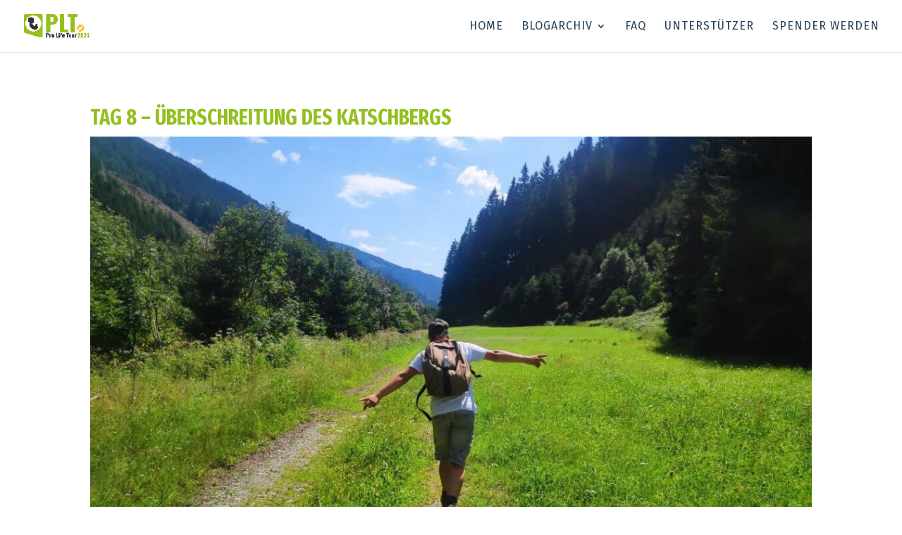

--- FILE ---
content_type: text/css
request_url: https://prolifetour.org/wp-content/plugins/divicarousel.zip/dc-style.css?ver=1.0.0
body_size: 1144
content:
/*! Flickity v2.3.0
https://flickity.metafizzy.co
---------------------------------------------- */
.flickity-enabled{position:relative}.flickity-enabled:focus{outline:0}.flickity-viewport{overflow:hidden;position:relative;height:100%}.flickity-slider{position:absolute;width:100%;height:100%}.flickity-enabled.is-draggable{-webkit-tap-highlight-color:transparent;-webkit-user-select:none;-moz-user-select:none;-ms-user-select:none;user-select:none}.flickity-enabled.is-draggable .flickity-viewport{cursor:move;cursor:-webkit-grab;cursor:grab}.flickity-enabled.is-draggable .flickity-viewport.is-pointer-down{cursor:-webkit-grabbing;cursor:grabbing}.flickity-button{position:absolute;background:hsla(0,0%,100%,.75);border:none;color:#333}.flickity-button:hover{background:#fff;cursor:pointer}.flickity-button:focus{outline:0;box-shadow:0 0 0 5px #19f}.flickity-button:active{opacity:.6}.flickity-button:disabled{opacity:.3;cursor:auto;pointer-events:none}.flickity-button-icon{fill:currentColor}.flickity-prev-next-button{top:50%;width:44px;height:44px;border-radius:50%;transform:translateY(-50%)}.flickity-prev-next-button.previous{left:10px}.flickity-prev-next-button.next{right:10px}.flickity-rtl .flickity-prev-next-button.previous{left:auto;right:10px}.flickity-rtl .flickity-prev-next-button.next{right:auto;left:10px}.flickity-prev-next-button .flickity-button-icon{position:absolute;left:20%;top:20%;width:60%;height:60%}.flickity-page-dots{position:absolute;width:100%;bottom:-25px;padding:0;margin:0;list-style:none;text-align:center;line-height:1}.flickity-rtl .flickity-page-dots{direction:rtl}.flickity-page-dots .dot{display:inline-block;width:10px;height:10px;margin:0 8px;background:#333;border-radius:50%;opacity:.25;cursor:pointer}.flickity-page-dots .dot.is-selected{opacity:1}

:root {

  /* carousel elements on desktop */
  --dc-carousel-lg: 1; 

  /* carousel elements on tablet */
  --dc-carousel-md: 1;

  /* carousel elements on tablet */
  --dc-carousel-sm: 1;

    /* cell spacing */
    --dc-spacing-lg: 0px; 

}

.dc-carousel {

  /* carousel elements on desktop */
  --dc-carousel-lg: 1; 

  /* carousel elements on tablet */
  --dc-carousel-md: 1;

  /* carousel elements on tablet */
  --dc-carousel-sm: 1;
}

/* hide while loading */
html:not(.et-fb-root-ancestor) .dc-carousel:not(.dc-loaded)  {
  visibility: hidden;
}

.dc-carousel.dc-lg-3 {
  --dc-carousel-lg: 3; 
}
.dc-carousel.dc-lg-5 {
  --dc-carousel-lg: 5; 
}

/* only until JS */
.dc-carousel.dc-spacing-5 {
  /* cell spacing */
  --dc-spacing-lg: 5px; 
}

/* define the width  */
.dc-carousel:not(.dc-blog) .flickity-viewport .flickity-slider > *,
.dc-carousel.dc-blog .flickity-viewport article {
  /* transition: transform 0ms !important; */
  margin: 0 var(--dc-spacing-lg) !important;
  width: calc( (100% - ( var(--dc-spacing-lg) * var(--dc-carousel-lg) * 2 ) ) / var(--dc-carousel-lg)) !important;
}
@media all and (min-width: 768px) and (max-width: 980px) {
  .dc-carousel:not(.dc-blog) .flickity-viewport .flickity-slider > *,
  .dc-carousel.dc-blog .flickity-viewport article {
    width: calc(100%  / var(--dc-carousel-md)) !important;
  }
}
@media all and (max-width: 767px) {
  .dc-carousel:not(.dc-blog) .flickity-viewport .flickity-slider > *,
  .dc-carousel.dc-blog .flickity-viewport article {
    width: calc(100% - ( var(--dc-spacing-lg) * var(--dc-carousel-sm) ) / var(--dc-carousel-sm)) !important;
  }
}

.dc-carousel .flickity-viewport .flickity-slider > .et_pb_row,
.dc-carousel .flickity-viewport .flickity-slider > .et_pb_column {
  /* transition: transform 0ms !important; */
  margin: 0 var(--dc-spacing-lg) !important;
}


/* transform transition */
/* .dc-carousel .flickity-slider .flickity-slider > * > * {
  transition: transform 0.5s;
} */

/* .dc-carousel .flickity-slider .et_pb_row:not(.is-selected) .et_pb_column {
  transform: scale(0.8);
  opacity: 0.7;
} */

/* 
 * 3D CAROUSEL
 * 
 */
.dc-carousel.dc-3d .flickity-slider > * > * {
  transition: transform 0.33s ease;
  transform: scale(0.5);
}

.dc-carousel.dc-3d .flickity-slider > * {
  z-index: 10;
  opacity: 0;
  transition: opacity 0.2s;
}

.dc-carousel.dc-3d .flickity-slider > .is-selected > * {
  transform: scale(1);
}

.dc-carousel.dc-3d .flickity-slider > .is-selected {
  opacity: 1;
}

.dc-carousel.dc-3d [dc-3d="1"],
.dc-carousel.dc-3d [dc-3d="-1"] {
  z-index: 9;
  opacity: 1;
}
.dc-carousel.dc-3d [dc-3d="1"] > * {
  transform: perspective(1100px) translate3d(-21%, 0px, -87px) rotateX(0deg) rotateY(-20deg) scale(0.9);
}
.dc-carousel.dc-3d [dc-3d="-1"] > * {
  transform: perspective(1100px) translate3d(21%, 0px, -87px) rotateX(0deg) rotateY(20deg) scale(0.9);;
}

.dc-carousel.dc-3d [dc-3d="2"],
.dc-carousel.dc-3d [dc-3d="-2"] {
  z-index: 8;
  opacity: 1;
}
.dc-carousel.dc-3d [dc-3d="2"] > * {
  transform: perspective(1100px) translate3d(-57%, 0px, -87px) rotateX(0deg) rotateY(-20deg) scale(0.8);;
}
.dc-carousel.dc-3d [dc-3d="-2"] > * {
  transform: perspective(1100px) translate3d(57%, 0px, -87px) rotateX(0deg) rotateY(20deg) scale(0.8);;
}

/* 3d shadow */
.dc-carousel.dc-3d .flickity-slider > * > *::after {
  content: "";
  position: absolute;
  top: 0;
  left: 0;
  width: 100%;
  height: 100%;
}

/* .dc-carousel .flickity-slider > [dc-3d="-1"] > *::after {
  background-image: linear-gradient(to left,rgba(44,36,0,0.52),rgba(0,0,0,0));
  opacity: 0.2;
} */

.flickity-page-dots {
  transform: translateY(30px);
  z-index: 500;
}

/* hide older posts */
.dc-carousel .pagination {
  display: none;
}

--- FILE ---
content_type: text/css
request_url: https://prolifetour.org/wp-content/et-cache/2272/et-divi-dynamic-2272.css?ver=1767972755
body_size: -22
content:
@font-face{font-family:ETmodules;font-display:block;src:url(//prolifetour.org/wp-content/themes/Divi/core/admin/fonts/modules/all/modules.eot);src:url(//prolifetour.org/wp-content/themes/Divi/core/admin/fonts/modules/all/modules.eot?#iefix) format("embedded-opentype"),url(//prolifetour.org/wp-content/themes/Divi/core/admin/fonts/modules/all/modules.ttf) format("truetype"),url(//prolifetour.org/wp-content/themes/Divi/core/admin/fonts/modules/all/modules.woff) format("woff"),url(//prolifetour.org/wp-content/themes/Divi/core/admin/fonts/modules/all/modules.svg#ETmodules) format("svg");font-weight:400;font-style:normal}

--- FILE ---
content_type: application/javascript
request_url: https://prolifetour.org/wp-content/plugins/divi-translate-main.zip/js/translator.min.js?ver=6.4.7
body_size: 821
content:
var defaultLanguage=ditrData.defaultLanguage||"en";var custom_strings=ditrData.custom_strings||[];var blacklist=ditrData.blacklist||[];jQuery($=>{if($("#wp-admin-bar-et-disable-visual-builder").length==0){$("body").append(`<div id="ditr_translate_element" class="skiptranslate"></div>`);$("#wpadminbar,.et-pb-icon").addClass("skiptranslate");$("[data-text_orientation]").each(function(){let text_orientation=$(this).data("text_orientation");if(text_orientation){$(this).parent().parent().css("text-align",text_orientation)}});$(".ditr-switch-language").change(function(){let lang=$(this).val().replace("-uk","");switchLanguage(lang)});$(".ditr-abbr-lang-switcher,.ditr-flag-lang-switcher").click(function(){let lang=$(this).data("lang").replace("-uk","");switchLanguage(lang)});setTimeout(function(){let selected=$(".goog-te-combo").val();let lang=selected?selected:defaultLanguage;setUiLanguage(lang);setCustomStrings(lang)},2e3);jQuery.expr[":"].icontains=function(a,i,m){return jQuery(a).text().toUpperCase().indexOf(m[3].toUpperCase())>=0};$('a[href^="mailto:"]').addClass("skiptranslate");if(blacklist){for(let blacklistString of blacklist){let textToFind=blacklistString.string;let caseSensitive=blacklistString.is_case_sensitive;if(textToFind){let searchBy=caseSensitive?"contains":"icontains";$(`body :${searchBy}('${textToFind}')`).each(function(){if($(this).children().length==0&&$(this).parents("script").length==0){if($(this).text().toLowerCase()==textToFind.toLowerCase()){$(this).addClass("skiptranslate")}else{let replace=new RegExp(`(${textToFind})`,"g"+(caseSensitive?"":"i"));$(this).html($(this).text().replace(replace,`<span class="skiptranslate">${textToFind}</span>`))}}})}}}if(custom_strings){for(let index in custom_strings){let customString=custom_strings[index];let textToFind=customString.original;let caseSensitive=customString.is_case_sensitive;if(textToFind){let searchBy=caseSensitive?"contains":"icontains";$(`body :${searchBy}('${textToFind}')`).each(function(){if($(this).children().length==0&&$(this).parents("script").length==0){if($(this).text().toLowerCase()==textToFind.toLowerCase()){$(this).addClass("skiptranslate").attr("data-custom-string-index",index)}else{let replace=new RegExp(`(${textToFind})`,"g"+(caseSensitive?"":"i"));$(this).html($(this).text().replace(replace,`<span data-custom-string-index="${index}" class="skiptranslate">${textToFind}</span>`))}}})}}}function setUiLanguage(lang){$(".ditr-abbr-lang-switcher").removeClass("active");$(".ditr-flag-lang-switcher").removeClass("active");$(`.ditr-abbr-lang-switcher[data-lang=${lang}]`).addClass("active");$(`.ditr-flag-lang-switcher[data-lang=${lang}]`).addClass("active");if($(`.ditr-switch-language option[value=${lang}]`).length){$(".ditr-switch-language").val(lang)}}function setCustomStrings(lang){$("[data-custom-string-index]").each(function(){let index=$(this).attr("data-custom-string-index");if(custom_strings[index]&&custom_strings[index].original){if(custom_strings[index].translated[lang]){$(this).text(custom_strings[index].translated[lang])}else{$(this).text(custom_strings[index].original)}}})}function switchLanguage(lang){setUiLanguage(lang);setCustomStrings(lang);let currentLang=$("select.goog-te-combo").val();if(currentLang==lang){return}if($(`.goog-te-combo option[value=${lang}]`).length==0){return}$("select.goog-te-combo").val(lang);triggerHtmlEvent($("select.goog-te-combo")[0],"change");triggerHtmlEvent($("select.goog-te-combo")[0],"change");let link=$(this).data("link");if(link){setTimeout(()=>{location=link},1e3)}}}});function triggerHtmlEvent(element,eventName){var event;event=document.createEvent("HTMLEvents");event.initEvent(eventName,true,true);element.dispatchEvent(event)}function ditrTranslateElementInit(){new google.translate.TranslateElement({pageLanguage:defaultLanguage,autoDisplay:false},"ditr_translate_element")}